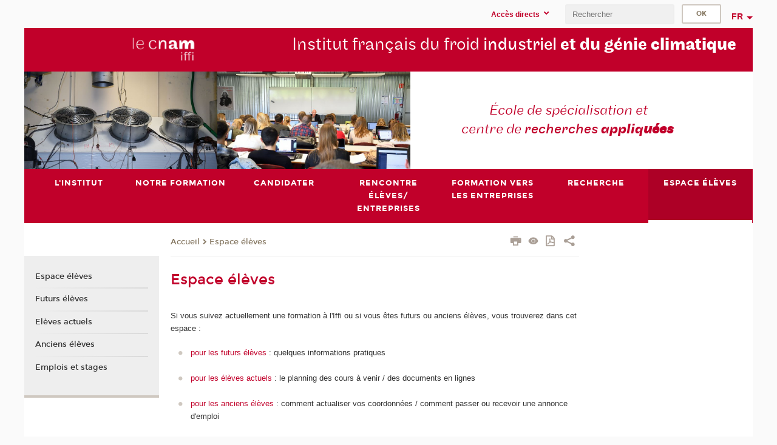

--- FILE ---
content_type: text/html;charset=UTF-8
request_url: https://iffi.cnam.fr/espace-eleves-47530.kjsp?RH=iffi_futur&RF=iffi_espace
body_size: 7645
content:


















<!DOCTYPE html>
<!--[if IE 8]> <html class="ie8 oldie no-js" xmlns="http://www.w3.org/1999/xhtml" lang="fr" xml:lang="fr"> <![endif]-->
<!--[if gt IE 8]><!--> <html class="no-js" xmlns="http://www.w3.org/1999/xhtml" lang="fr" xml:lang="fr"> <!--<![endif]-->
<head>
    <meta name="viewport" content="width=device-width, initial-scale=1.0" />
    















        <meta itemprop="description" content="Recherche&#x20;et&#x20;formation&#x20;froid,&#x20;formation&#x20;froid&#x20;industriel,formation&#x20;r&eacute;frig&eacute;ration,formation&#x20;climatisation,climatisation&#x20;solaire,&#x20;pompes&#x20;&agrave;&#x20;chaleur,formation&#x20;continue&#x20;froid,&#x20;formation&#x20;continue&#x20;climatisation,&#x20;formation&#x20;continue&#x20;r&eacute;frig&eacute;ration,refrigeration" />
        <meta property="og:description" content="Recherche&#x20;et&#x20;formation&#x20;froid,&#x20;formation&#x20;froid&#x20;industriel,formation&#x20;r&eacute;frig&eacute;ration,formation&#x20;climatisation,climatisation&#x20;solaire,&#x20;pompes&#x20;&agrave;&#x20;chaleur,formation&#x20;continue&#x20;froid,&#x20;formation&#x20;continue&#x20;climatisation,&#x20;formation&#x20;continue&#x20;r&eacute;frig&eacute;ration,refrigeration" />
        <meta itemprop="name" content="Espace&#x20;&eacute;l&egrave;ves" />
        <meta property="og:title" content="Espace&#x20;&eacute;l&egrave;ves" />
        <meta property="og:site_name" content="Iffi" />
        <meta property="og:type" content="article" />
        <meta property="og:url" content="https://iffi.cnam.fr/espace-eleves-47530.kjsp?RH=iffi_espace" />
        <meta itemprop="image" content="https://iffi.cnam.fr/uas/alias27/LOGO/blanc.png" />
        <meta property="og:image" content="https://iffi.cnam.fr/uas/alias27/LOGO/blanc.png" />
<meta http-equiv="content-type" content="text/html; charset=utf-8" />
<title>Espace élèves | Iffi | Cnam</title><link rel="canonical" href="https://iffi.cnam.fr/espace-eleves-47530.kjsp" /><link rel="shortcut icon" type="image/x-icon" href="https://iffi.cnam.fr/jsp/images/favicon.ico" />
<link rel="icon" type="image/png" href="https://iffi.cnam.fr/jsp/images/favicon.png" />
<meta http-equiv="pragma" content="no-cache" />

<link rel="schema.DC" href="http://purl.org/dc/elements/1.1/" />
<meta name="DC.Title" content="Espace&#x20;&eacute;l&egrave;ves&#x20;&#x7c;&#x20;Iffi&#x20;&#x7c;&#x20;Cnam" />
<meta name="DC.Creator" content="Cnam" />
<meta name="DC.Subject" lang="fr-FR" content="recherche&#x20;et&#x20;formation&#x20;en&#x20;froid,&#x20;froid&#x20;industriel,&#x20;r&eacute;frig&eacute;ration,&#x20;climatisation,formation&#x20;continue" />
<meta name="DC.Description" lang="fr-FR" content="Recherche&#x20;et&#x20;formation&#x20;froid,&#x20;formation&#x20;froid&#x20;industriel,formation&#x20;r&eacute;frig&eacute;ration,formation&#x20;climatisation,climatisation&#x20;solaire,&#x20;pompes&#x20;&agrave;&#x20;chaleur,formation&#x20;continue&#x20;froid,&#x20;formation&#x20;continue&#x20;climatisation,&#x20;formation&#x20;continue&#x20;r&eacute;frig&eacute;ration,refrigeration" />
<meta name="DC.Publisher" content="Cnam" />
<meta name="DC.Date.created" scheme="W3CDTF" content="20070628 00:00:00.0" />
<meta name="DC.Date.modified" scheme="W3CDTF" content="20251014 10:43:37.0" />
<meta name="DC.Language" scheme="RFC3066" content="fr-FR" />
<meta name="DC.Rights" content="Copyright &copy;Conservatoire national des arts et métiers" />

<meta name="author" lang="fr_FR" content="Cnam" />
<meta name="keywords" content="recherche&#x20;et&#x20;formation&#x20;en&#x20;froid,&#x20;froid&#x20;industriel,&#x20;r&eacute;frig&eacute;ration,&#x20;climatisation,formation&#x20;continue" />
<meta name="description" content="Recherche&#x20;et&#x20;formation&#x20;froid,&#x20;formation&#x20;froid&#x20;industriel,formation&#x20;r&eacute;frig&eacute;ration,formation&#x20;climatisation,climatisation&#x20;solaire,&#x20;pompes&#x20;&agrave;&#x20;chaleur,formation&#x20;continue&#x20;froid,&#x20;formation&#x20;continue&#x20;climatisation,&#x20;formation&#x20;continue&#x20;r&eacute;frig&eacute;ration,refrigeration" />
<meta name="Date-Creation-yyyymmdd" content="20070628 00:00:00.0" />
<meta name="Date-Revision-yyyymmdd" content="20251014 10:43:37.0" />
<meta name="copyright" content="Copyright &copy;Conservatoire national des arts et métiers" />
<meta name="reply-to" content="cms@cnam.fr" />
<meta name="category" content="Internet" />

    <meta name="robots" content="index, follow" />

<meta name="distribution" content="global" />
<meta name="identifier-url" content="https://iffi.cnam.fr/" />
<meta name="resource-type" content="document" />
<meta name="expires" content="-1" />
<meta name="Generator" content="" />
<meta name="Formatter" content="" />
    
    <link rel="start" title="Accueil" href="https://iffi.cnam.fr/" />
    
    <link rel="alternate" type="application/rss+xml" title="Fil RSS des dix dernières actualités" href="https://iffi.cnam.fr/adminsite/webservices/export_rss.jsp?NOMBRE=10&amp;CODE_RUBRIQUE=iffi&amp;LANGUE=0" />

    <link rel="stylesheet" type="text/css" media="screen" href="https://iffi.cnam.fr/jsp/styles/fonts/icones/IcoMoon.css" />
    <link rel="stylesheet" type="text/css" media="screen" href="https://iffi.cnam.fr/jsp/styles/fonts.css" />
    <link rel="stylesheet" type="text/css" media="screen" href="https://iffi.cnam.fr/jsp/styles/extension-galerie.css" />
    <!--[if lte IE 8]>
    <link rel="stylesheet" type="text/css" media="screen" href="https://iffi.cnam.fr/jsp/styles/all-old-ie.css" />
    <script>'header|footer|main|article|section|audio|video|source'.replace(/\w+/g,function(t){document.createElement(t)})</script>
    <script type="text/javascript" src="https://iffi.cnam.fr/adminsite/scripts/libs/ie8-shims.js"></script>
    <![endif]-->
    <!--[if gt IE 8]><!-->
    <link rel="stylesheet" type="text/css" media="screen" href="https://iffi.cnam.fr/jsp/styles/screen.css" />
    <!--<![endif]-->
    <link rel="stylesheet" type="text/css" media="screen" href="https://iffi.cnam.fr/wro/jQueryCSS/7bd5832b3be32ce6eeeab7c3f97decf8cb618101.css"/>
    <link rel="stylesheet" type="text/css" media="print" href="https://iffi.cnam.fr/wro/styles-print/6bb61dd7e6436be9da16491d333d5fc1c0c6716a.css"/>
    <link rel="stylesheet" type="text/css" media="screen" href="https://iffi.cnam.fr/wro/styles/eb57c25ff0ffddc60fdc7550a2ba2ba683ce697a.css"/>
    










<style type="text/css" media="screen">

	#menu_principal>li{
		
		width:14.28%;
	}


/*  remplacer par variable bandeau (de site) usine à sites */

	@media screen and (min-width: 50em) {.ligne_1 > .colonne_1 {
				width : 100%;
			}
	}.ie8 .ligne_1 > .colonne_1 {
			width : 100%;
		}
</style>


    

    <script type="text/javascript">
        var html = document.getElementsByTagName('html')[0];
        html.className = html.className.replace('no-js', 'js');
    </script>
    

    
    
    <script type="text/javascript" src="https://iffi.cnam.fr/adminsite/fcktoolbox/fckeditor/fckeditor.js"></script>
    <script type="text/javascript" src="https://iffi.cnam.fr/wro/scripts/717a17b0cdcdc1d468fbeedba4cdddfccb9e6da5.js"></script>

    



<!-- Matomo Script A-->
<script>
    var _paq = window._paq = window._paq || [];
    /* tracker methods like "setCustomDimension" should be called before "trackPageView" */
    _paq.push(['trackPageView']);
    _paq.push(['enableLinkTracking']);
    (function () {
        var u = "https://pascal.cnam.fr/";
        _paq.push(['setTrackerUrl', u + 'matomo.php']);
        _paq.push(['setSiteId', '56']);
        var d = document, g = d.createElement('script'), s = d.getElementsByTagName('script')[0];
        g.async = true;
        g.src = u + 'matomo.js';
        s.parentNode.insertBefore(g, s);
    })();
</script>
<!-- End Matomo Code -->



</head>
<body id="body" class="fiche pagelibre rubrique consultation">







<header>
	<div id="header_deco">
	    <div id="bandeau_outils">
	    	 <button id="menu-principal-bouton" class="plier-deplier__bouton" aria-expanded="false">
                <span class="css-icon-menu"></span>
                <span class="icon-libelle">Menu</span>
            </button>
		    <p id="liens_evitement">
		        <a href="#avec_nav_avec_encadres">Contenu</a> |
		        <a href="#menu_principal">Navigation</a> |
		        <a href="#acces_directs">Accès directs</a>  |
		        <a href="#connexion">Connexion</a>
		    </p>
		    






		    
		    	






   <div id="acces-directs" class="acces-direct plier-deplier mobile-menu__item js-mobile-menu__item">
       <button class="button bouton-bandeau plier-deplier__bouton">
           <span class="icon-libelle">Accès directs</span>
           <span class="icon icon-chevron_down"></span>
       </button>
       <div class="plier-deplier__contenu plier-deplier__contenu--clos mobile-menu__level js-mobile-menu__level">
           <div>
               <ul>
              	 
                   <li class="mobile-menu__item js-mobile-menu__item">                       
                   		<a href="https://iffi.cnam.fr/portail-cnam/" class="type_rubrique_0004">
                   			<span class="mobile-menu__item__picto"><img src="/medias/photo/picto-24px-wg8c-portail-cnam_1466677127257-png"/></span><!--
                   			--><span class="mobile-menu__item__libelle">Portail Cnam</span>
                   		</a>                     
                   </li>
                 
                   <li class="mobile-menu__item js-mobile-menu__item">                       
                   		<a href="https://iffi.cnam.fr/espace-numerique-de-formation/" class="type_rubrique_0004">
                   			<!--
                   			--><span class="mobile-menu__item__libelle">Espace numérique de formation</span>
                   		</a>                     
                   </li>
                 
                   <li class="mobile-menu__item js-mobile-menu__item">                       
                   		<a href="https://iffi.cnam.fr/handi-cnam/" class="type_rubrique_0004">
                   			<span class="mobile-menu__item__picto"><img src="/medias/photo/picto-24px-wg8c-handi-cnam_1469200995688-png"/></span><!--
                   			--><span class="mobile-menu__item__libelle">Handi'Cnam</span>
                   		</a>                     
                   </li>
                 
                   <li class="mobile-menu__item js-mobile-menu__item">                       
                   		<a href="https://iffi.cnam.fr/les-dernieres-publications-sur-le-blog-du-conservatoire-868032.kjsp?RH=iffi_espace&amp;RF=1479222644073" class="type_rubrique_0001">
                   			<span class="mobile-menu__item__picto"><img src="/medias/photo/picto-24px-wg8c-cnam-mag_1466781621531-png"/></span><!--
                   			--><span class="mobile-menu__item__libelle">Cnam blog</span>
                   		</a>                     
                   </li>
                 
                   <li class="mobile-menu__item js-mobile-menu__item">                       
                   		<a href="https://iffi.cnam.fr/musee-des-arts-et-metiers/" class="type_rubrique_0004">
                   			<span class="mobile-menu__item__picto"><img src="/medias/photo/picto-24px-wg8c-musee_1466677105776-png"/></span><!--
                   			--><span class="mobile-menu__item__libelle">Musée des arts et métiers</span>
                   		</a>                     
                   </li>
                 
                   <li class="mobile-menu__item js-mobile-menu__item">                       
                   		<a href="https://iffi.cnam.fr/la-boutique-du-cnam/" class="type_rubrique_0004">
                   			<span class="mobile-menu__item__picto"><img src="/medias/photo/picto-24px-wg8c-boutique_1466676772117-png"/></span><!--
                   			--><span class="mobile-menu__item__libelle">La boutique du Cnam</span>
                   		</a>                     
                   </li>
                 
                   <li class="mobile-menu__item js-mobile-menu__item">                       
                   		<a href="https://iffi.cnam.fr/acces-a-l-intracnam/" class="type_rubrique_0004">
                   			<span class="mobile-menu__item__picto"><img src="/medias/photo/picto-24px-wg8c-boutique_1466676772117-png"/></span><!--
                   			--><span class="mobile-menu__item__libelle">Accès à l'intraCnam</span>
                   		</a>                     
                   </li>
                 
               </ul>
           </div><!-- -->
		</div><!-- .plier-deplier__contenu -->
	</div><!-- #acces-directs .plier-deplier -->

		    
		    






		    






		    









<div id="recherche-simple" class="plier-deplier">
        <div class="recherche-simple-Top">
	        <form class="form-recherche-simple-Top"  action="/servlet/com.jsbsoft.jtf.core.SG?EXT=cnam&amp;PROC=RECHERCHE_SIMPLE&amp;ACTION=RECHERCHE&amp;RF=iffi_espace&amp;RH=iffi_espace&amp;ID_REQ=1769043040453" method="post">
	            <input type="hidden" name="#ECRAN_LOGIQUE#" value="RECHERCHE" />
	            <input type="hidden" name="ACTION" value="VALIDER" />
	            <input type="hidden" name="LANGUE_SEARCH" value="0" />
	            <input type="hidden" name="CODE_RUBRIQUE" value="iffi" />
	            <input type="hidden" name="SITE_CLOISONNE" value="1" />
	            <input type="hidden" name="CODE_SITE_DISTANT" value="" />
	            <input type="hidden" name="SEARCH_SOUSRUBRIQUES" value="true" />
	            <input type="hidden" name="SEARCH_EXCLUSIONOBJET" value="" />
	            <input type="hidden" name="RH" value="iffi_espace" />
	            <input type="hidden" name="OBJET" value="TOUS" />
	            <label for="MOTS_CLEFS">Recherche</label>
	            <input name="QUERY" role="search" type="text" id="MOTS_CLEFS" value="" placeholder="Rechercher" title="Rechercher par mots-clés" />
	            <input type="submit" value="ok" />
	            
	        </form>
    </div><!-- .plier-deplier__contenu -->
</div><!-- #recherche-simple .plier-deplier -->

		    







<div id="versions" class="plier-deplier">
        <button class="plier-deplier__bouton versions__item" aria-expanded="false">fr</button>
        <div class="plier-deplier__contenu plier-deplier__contenu--clos">
	        <div><!--
	        --><ul><!----><li class="versions__item versions_en"  lang="en"><a href="https://www.cnam.eu/site-en/" hreflang="en">
	                        en
	                      </a></li><!----></ul><!--
	    --></div><!-- 
       --></div><!-- .plier-deplier__contenu -->
    </div><!-- #versions -->
    
	    </div> <!-- #bandeau_outils -->
		
	    <div id="banniere">
	   		











<div class="banniere clearfix" role="banner">
		<div class="banniere__logo-structure">
	            <a href="https://iffi.cnam.fr/formation-et-recherche-en-froid-industriel-climatisation-refrigeration-851197.kjsp?RH=iffi_espace&amp;RF=iffi" class="banniere__logo" title="Retour à la page d'accueil">
					<img src="/uas/alias27/LOGO/blanc.png" alt="logo-Iffi" title="Retour à la page d'accueil" />
	            </a>

			
		</div>
		
         
        	<a href="https://iffi.cnam.fr/" class="banniere__intitule" title="Retour à l’accueil du site"><!-- 
	        	
	        		--><span class="fragment_0">Institut français du froid</span><!--
	        		
	        		--><span class="fragment_1"> industriel </span><!--
	        		
	        		--><span class="fragment_2">et du génie </span><!--
	        		
	        		--><span class="fragment_3">climatique</span><!--
	        		
        	 --></a>
       
</div><!-- .banniere -->
	    </div>
	    
		     <a id="bandeau" href="https://iffi.cnam.fr/">
		   		




	<div class="bandeau__fragmente clearfix">
		<!-- Images -->
		<div class="bandeau__fragmente-images">
			<!-- les <img> sont en visibility hidden pour maintenir le ratio de largeur de l'image sur le div parent, qui est ensuite rempli avec le background cover -->
			
				<div class="effet15">
					<div class="itemwrap">
						<div class="bandeau__fragmente-image bandeau__fragmente-image-1 effetIn2" style="background-image:url('/uas/alias27/NOM_PROPRIETE_BANDEAU_IMAGE_1/102544.jpg')">				
							<img src="/uas/alias27/NOM_PROPRIETE_BANDEAU_IMAGE_1/102544.jpg">
						</div>
					</div>
				</div>
			
			
				<div class="effet5">
					<div class="itemwrap">
						<div class="bandeau__fragmente-image bandeau__fragmente-image-2 effetIn1" style="background-image:url('/uas/alias27/NOM_PROPRIETE_BANDEAU_IMAGE_2/101111.jpg')">				
							<img src="/uas/alias27/NOM_PROPRIETE_BANDEAU_IMAGE_2/101111.jpg">
						</div>
					</div>
				</div>
			
		</div>
		
		<!-- Message-->
		<div class="bandeau__fragmente-message effet1"><div class="itemwrap"><div class="bandeau__fragmente-message-effet effetIn1"><!--
			
		       		--><span class="fragment_0">École de spécialisation et  <br />centre de </span><!--
		       		
		       		--><span class="fragment_1">recherches </span><!--
		       		
		       		--><span class="fragment_2">appliq</span><!--
		       		
		       		--><span class="fragment_3">uées</span><!--
		       		
		--><span class="typewritterEffect">&nbsp;</span></div></div></div>
	</div>


		    </a>
		
	    <div id="menu" role="navigation" aria-expanded="false">
	        








    <ul id="menu_principal" class="menu_principal--riche mobile-menu__level js-mobile-menu__level"><!--
	            --><li class=" mobile-menu__item js-mobile-menu__item">
	            
	            <a href="https://iffi.cnam.fr/historique-institut-francais-du-froid-industriel-et-du-genie-climatique-47159.kjsp?RH=iffi_espace&amp;RF=ifi_institut" class="js-menu-link type_rubrique_0001" aria-expanded="false"><span>L'Institut</span></a>
	            
		            <div class="plier-deplier__contenu plier-deplier__contenu--clos mobile-menu__level js-mobile-menu__level ">
	                   <div class="menu_principal__col">
		                    <ul><!-- 
		                     	
		                     	--><li class=" mobile-menu__level__titre">
			                        <a href="https://iffi.cnam.fr/historique-institut-francais-du-froid-industriel-et-du-genie-climatique-47159.kjsp?RH=iffi_espace&amp;RF=ifi_institut">
				                        
			            					Historique : Institut Français du Froid Industriel et du génie climatique
			            				
			                        </a>
			                    </li><!--
		                        --><li class=" mobile-menu__item js-mobile-menu__item">
		                            <a href="https://iffi.cnam.fr/l-equipe-47522.kjsp?RH=iffi_espace&amp;RF=iffi_%C3%A9quipe" class="type_rubrique_0001">Equipe</a>
			                        
		                        </li><!--
		                        --><li class=" mobile-menu__item js-mobile-menu__item">
		                            <a href="https://iffi.cnam.fr/contacts-iffi-47585.kjsp?RH=iffi_espace&amp;RF=iffi_01presentation" class="type_rubrique_0001">Contacts</a>
			                        
		                        </li><!--
		                    --></ul>
	                   </div>
	                    
		           </div>
	           
	          </li><!-- 
	            --><li class=" mobile-menu__item js-mobile-menu__item">
	            
	            <a href="https://iffi.cnam.fr/informations-generales-98874.kjsp?RH=iffi_espace&amp;RF=iffi_diplome" class="js-menu-link type_rubrique_0001" aria-expanded="false"><span>Notre formation</span></a>
	            
		            <div class="plier-deplier__contenu plier-deplier__contenu--clos mobile-menu__level js-mobile-menu__level ">
	                   <div class="menu_principal__col">
		                    <ul><!-- 
		                     	
		                     	--><li class=" mobile-menu__level__titre">
			                        <a href="https://iffi.cnam.fr/informations-generales-98874.kjsp?RH=iffi_espace&amp;RF=iffi_diplome">
				                        
			            					Informations générales
			            				
			                        </a>
			                    </li><!--
		                        --><li class=" mobile-menu__item js-mobile-menu__item">
		                            <a href="https://iffi.cnam.fr/responsable-conception-en-installations-frigorifiques-et-climatiques-en-cours-du-soir-htt--1217426.kjsp?RH=iffi_espace&amp;RF=iffi_dipl" class="type_rubrique_0001">Cours du soir</a>
			                        
		                        </li><!--
		                        --><li class=" mobile-menu__item js-mobile-menu__item">
		                            <a href="https://iffi.cnam.fr/responsable-conception-en-installations-frigorifiques-et-climatiques-en-alternance-161563.kjsp?RH=iffi_espace&amp;RF=iffi_app" class="type_rubrique_0001">Alternance</a>
			                        
		                        </li><!--
		                        --><li class=" mobile-menu__item js-mobile-menu__item">
		                            <a href="https://iffi.cnam.fr/formation-continue-responsable-conception-mise-en-place-et-maintenance-des-installations-frigorifiques-et-climatiques-879937.kjsp?RH=iffi_espace&amp;RF=1483957871113" class="type_rubrique_0001">Formation continue</a>
			                        
		                        </li><!--
		                    --></ul>
	                   </div>
	                    
		           </div>
	           
	          </li><!-- 
	            --><li class=" mobile-menu__item js-mobile-menu__item">
	            
	            <a href="https://iffi.cnam.fr/inscriptions-887048.kjsp?RH=iffi_espace&amp;RF=1579516029597" class="js-menu-link type_rubrique_0001" aria-expanded="false"><span>Candidater</span></a>
	            
	          </li><!-- 
	            --><li class=" mobile-menu__item js-mobile-menu__item">
	            
	            <a href="https://iffi.cnam.fr/rencontres-eleves-entreprises-1143044.kjsp?RH=iffi_espace&amp;RF=iffi_club" class="js-menu-link type_rubrique_0001" aria-expanded="false"><span>Rencontre élèves/ entreprises</span></a>
	            
	          </li><!-- 
	            --><li class=" mobile-menu__item js-mobile-menu__item">
	            
	            <a href="https://iffi.cnam.fr/formations-inter-et-intra-entreprises-81137.kjsp?RH=iffi_espace&amp;RF=iffi_contacts" class="js-menu-link type_rubrique_0001" aria-expanded="false"><span>Formation vers les entreprises</span></a>
	            
	          </li><!-- 
	            --><li class=" mobile-menu__item js-mobile-menu__item">
	            
	            <a href="https://iffi.cnam.fr/recherche-froid-industriel-et-climatisation-a-faible-impact-environnemental-121540.kjsp?RH=iffi_espace&amp;RF=iffi_recherche" class="js-menu-link type_rubrique_0001" aria-expanded="false"><span>Recherche</span></a>
	            
	          </li><!-- 
	            --><li class="menu_principal-actif  mobile-menu__item js-mobile-menu__item">
	            
	            <a href="https://iffi.cnam.fr/espace-eleves-47530.kjsp?RH=iffi_espace&amp;RF=iffi_espace" class="js-menu-link type_rubrique_0001" aria-expanded="false"><span>Espace élèves</span></a>
	            
		            <div class="plier-deplier__contenu plier-deplier__contenu--clos mobile-menu__level js-mobile-menu__level ">
	                   <div class="menu_principal__col">
		                    <ul><!-- 
		                     	
		                     	--><li class="menu_principal-titre-actif  mobile-menu__level__titre">
			                        <a href="https://iffi.cnam.fr/espace-eleves-47530.kjsp?RH=iffi_espace&amp;RF=iffi_espace">
				                        
			            					Espace élèves
			            				
			                        </a>
			                    </li><!--
		                        --><li class=" mobile-menu__item js-mobile-menu__item">
		                            <a href="https://iffi.cnam.fr/informations-futurs-eleves-90341.kjsp?RH=iffi_espace&amp;RF=iffi_futur" class="type_rubrique_0001">Futurs élèves</a>
			                        
		                        </li><!--
		                        --><li class=" mobile-menu__item js-mobile-menu__item">
		                            <a href="https://iffi.cnam.fr/eleves-actuels-47600.kjsp?RH=iffi_espace&amp;RF=iffi_actuel" class="type_rubrique_0001">Elèves actuels</a>
			                        
		                        </li><!--
		                        --><li class=" mobile-menu__item js-mobile-menu__item">
		                            <a href="https://iffi.cnam.fr/anciens-eleves-90338.kjsp?RH=iffi_espace&amp;RF=iffi_ancien" class="type_rubrique_0001">Anciens élèves</a>
			                        
		                        </li><!--
		                        --><li class=" mobile-menu__item js-mobile-menu__item">
		                            <a href="https://iffi.cnam.fr/offre-s-d-emploi-et-de-stage-666146.kjsp?RH=iffi_espace&amp;RF=1401269456428" class="type_rubrique_0001">Emplois et stages</a>
			                        
		                        </li><!--
		                    --></ul>
	                   </div>
	                    
		           </div>
	           
	          </li><!-- 
    --></ul><!-- #menu_principal -->
	        <div class="separateur"></div>
	    </div> <!-- #menu -->
    </div>
</header>

<main id="page">
    <div id="page_deco">
        <div id="contenu-encadres">
            <div id="avec_nav_avec_encadres" class="contenu" role="main">
                
                    <div class="contenu__outils clearfix">
	                    















<p id="fil_ariane"><a href='http://iffi.cnam.fr'><span>Accueil</span></a><span class='icon icon-chevron_right'></span><a href="https://iffi.cnam.fr/espace-eleves-47530.kjsp?RH=iffi_espace&amp;RF=iffi_espace">Espace élèves</a></p>
            <p class="fil_ariane__position"></p>

	                    











<ul class="actions-fiche">

<!--  <li class="actions-fiche__item actions-fiche__item--panier"> -->

<!-- 		 <input type="hidden" id="isPresentPanier" name="isPresentPanier" value="false" /> -->




<!--     </li> -->
    
    <li class="actions-fiche__item actions-fiche__item--print">
        <button title="Imprimer" onclick="window.print(); return false;"><span aria-hidden="true" class="icon icon-print"></span><span class="actions-fiche__libelle">Imprimer</span></button>
    </li>
    <li class="actions-fiche__item actions-fiche__item--print">
        <a href="/espace-eleves-47530.kjsp?RH=iffi_futur&RF=iffi_espace&versiontexte=true" title="Version texte" target="_blank"><span aria-hidden="true" class="icon icon-eye2"></span></a>
    </li>
    
	
	<li class="actions-fiche__item actions-fiche__item--pdf">
		<a title="Version PDF" href="https://iffi.cnam.fr/espace-eleves-47530.kjsp?RH=iffi_espace&amp;toPdf=true" rel="nofollow">
			<span aria-hidden="true" class="icon icon-file-pdf-o"></span>
			<span class="actions-fiche__libelle">Version PDF</span>
		</a>
	</li>
	
    <li class="actions-fiche__item plier-deplier actions-fiche__item--share">
        <button class="plier-deplier__bouton" aria-expanded="false" title="Partager"><span aria-hidden="true" class="icon icon-share"></span><span class="actions-fiche__libelle">Partager</span></button>
        <div class="plier-deplier__contenu plier-deplier__contenu--clos partage-reseauxsociaux">
            <span>Partager cette page</span>
            <ul><!----><li class="partage-reseauxsociaux__item partage-reseauxsociaux__item--facebook">
                        <a href="https://www.facebook.com/sharer/sharer.php?s=100&u=https://iffi.cnam.fr/espace-eleves-47530.kjsp?RH=iffi_espace" title="Facebook">
                            <span aria-hidden="true" class="icon icon-facebook"></span>
                            <span class="actions-fiche__libelle">Facebook</span>
                        </a>
                    </li><!----><li class="partage-reseauxsociaux__item partage-reseauxsociaux__item--twitter">
                        <a href="https://twitter.com/intent/tweet?url=https%3A%2F%2Fiffi.cnam.fr%2Fespace-eleves-47530.kjsp%3FRH%3Diffi_espace&via=lecnam&text=Espace+%C3%A9l%C3%A8ves" title="Twitter">
                            <span aria-hidden="true" class="icon icon-twitter"></span>
                            <span class="actions-fiche__libelle">Twitter</span>
                        </a>
                    </li><!----><li class="partage-reseauxsociaux__item partage-reseauxsociaux__item--linkedin">
                        <a href="https://www.linkedin.com/shareArticle?mini=true&url=https://iffi.cnam.fr/espace-eleves-47530.kjsp?RH=iffi_espace" title="Linkedin">
                            <span aria-hidden="true" class="icon icon-linkedin"></span>
                            <span class="actions-fiche__libelle">Linkedin</span>
                        </a>
                    </li><!----></ul>
        </div>
    </li></ul><!-- .actions-fiche -->

                    </div>
                    
                    
                        <h1>Espace élèves</h1>
                    




<div class="ligne_1"><div class="colonne_1">
                <div class="colonne_deco"><div class="paragraphe--0"><div class="paragraphe__contenu--0 toolbox">
                                <p>Si vous suivez actuellement une formation à l'Iffi ou si vous êtes futurs ou anciens élèves, vous trouverez dans cet espace :</p>

<ul>
	<li>
	<div><a href="https://iffi.cnam.fr/informations-futurs-eleves-90341.kjsp?RH=iffi_espace" class="lien_interne">pour les futurs élèves</a> : quelques informations pratiques<br>
	&nbsp;</div>
	</li>
	<li><a href="https://iffi.cnam.fr/eleves-actuels-47600.kjsp?RH=iffi_espace" class="lien_interne">pour les élèves actuels</a> : le planning des cours à venir / des documents en lignes<br>
	&nbsp;</li>
	<li><a href="https://iffi.cnam.fr/anciens-eleves-90338.kjsp?RH=iffi_espace" class="lien_interne">pour les anciens élèves</a> : comment actualiser vos coordonnées / comment passer ou recevoir une annonce d'emploi<br>
	&nbsp;</li>
</ul>

<p><br>
&nbsp;</p>

<p></p>
                            </div><!-- .paragraphe__contenu--0 .toolbox -->
                        </div><!-- paragraphe--0 --></div><!-- colonne_deco -->
            </div><!-- .colonne_1 --></div><!-- .ligne_1 -->




            </div> <!-- .contenu -->
            









<div id="encadres" role="complementary">
        
        














        













	<div class="encadre encadre_fiche encadre--0"><div class="encadre_contenu encadre__contenu--0">
				<p>&nbsp;</p>
			</div><!-- .encadre_contenu .encadre__contenu -->
		
	</div><!-- .encadre_fiche .encadre -->


        














        














        













</div><!-- #encadres -->

            </div><!-- #contenu-encadres -->
                <div id="navigation" role="navigation">
                    <h2 class="menu_secondaireStyle">Dans la même rubrique</h2>
                    












<ul id="menu_secondaire">
        	
        		<li><a href="https://iffi.cnam.fr/espace-eleves-47530.kjsp?RH=iffi_espace&amp;RF=iffi_espace">Espace élèves</a></li>
        	
            <li >
                  <a href="https://iffi.cnam.fr/informations-futurs-eleves-90341.kjsp?RH=iffi_espace&amp;RF=iffi_futur" class="type_rubrique_0001">Futurs élèves</a></li><li >
                  <a href="https://iffi.cnam.fr/eleves-actuels-47600.kjsp?RH=iffi_espace&amp;RF=iffi_actuel" class="type_rubrique_0001">Elèves actuels</a></li><li >
                  <a href="https://iffi.cnam.fr/anciens-eleves-90338.kjsp?RH=iffi_espace&amp;RF=iffi_ancien" class="type_rubrique_0001">Anciens élèves</a></li><li >
                  <a href="https://iffi.cnam.fr/offre-s-d-emploi-et-de-stage-666146.kjsp?RH=iffi_espace&amp;RF=1401269456428" class="type_rubrique_0001">Emplois et stages</a></li></ul><!-- #menu_secondaire -->
                </div><!-- #navigation -->
            </div><!-- #page_deco -->
            <div class="separateur"></div>
        </main> <!-- #page -->

        <footer id="pied_deco">
        	<div class="pied_element_mobile">
	        	






			    






   <div id="acces-directs" class="acces-direct plier-deplier mobile-menu__item js-mobile-menu__item">
       <button class="button bouton-bandeau plier-deplier__bouton">
           <span class="icon-libelle">Accès directs</span>
           <span class="icon icon-chevron_down"></span>
       </button>
       <div class="plier-deplier__contenu plier-deplier__contenu--clos mobile-menu__level js-mobile-menu__level">
           <div>
               <ul>
              	 
                   <li class="mobile-menu__item js-mobile-menu__item">                       
                   		<a href="https://iffi.cnam.fr/portail-cnam/" class="type_rubrique_0004">
                   			<span class="mobile-menu__item__picto"><img src="/medias/photo/picto-24px-wg8c-portail-cnam_1466677127257-png"/></span><!--
                   			--><span class="mobile-menu__item__libelle">Portail Cnam</span>
                   		</a>                     
                   </li>
                 
                   <li class="mobile-menu__item js-mobile-menu__item">                       
                   		<a href="https://iffi.cnam.fr/espace-numerique-de-formation/" class="type_rubrique_0004">
                   			<!--
                   			--><span class="mobile-menu__item__libelle">Espace numérique de formation</span>
                   		</a>                     
                   </li>
                 
                   <li class="mobile-menu__item js-mobile-menu__item">                       
                   		<a href="https://iffi.cnam.fr/handi-cnam/" class="type_rubrique_0004">
                   			<span class="mobile-menu__item__picto"><img src="/medias/photo/picto-24px-wg8c-handi-cnam_1469200995688-png"/></span><!--
                   			--><span class="mobile-menu__item__libelle">Handi'Cnam</span>
                   		</a>                     
                   </li>
                 
                   <li class="mobile-menu__item js-mobile-menu__item">                       
                   		<a href="https://iffi.cnam.fr/les-dernieres-publications-sur-le-blog-du-conservatoire-868032.kjsp?RH=iffi_espace&amp;RF=1479222644073" class="type_rubrique_0001">
                   			<span class="mobile-menu__item__picto"><img src="/medias/photo/picto-24px-wg8c-cnam-mag_1466781621531-png"/></span><!--
                   			--><span class="mobile-menu__item__libelle">Cnam blog</span>
                   		</a>                     
                   </li>
                 
                   <li class="mobile-menu__item js-mobile-menu__item">                       
                   		<a href="https://iffi.cnam.fr/musee-des-arts-et-metiers/" class="type_rubrique_0004">
                   			<span class="mobile-menu__item__picto"><img src="/medias/photo/picto-24px-wg8c-musee_1466677105776-png"/></span><!--
                   			--><span class="mobile-menu__item__libelle">Musée des arts et métiers</span>
                   		</a>                     
                   </li>
                 
                   <li class="mobile-menu__item js-mobile-menu__item">                       
                   		<a href="https://iffi.cnam.fr/la-boutique-du-cnam/" class="type_rubrique_0004">
                   			<span class="mobile-menu__item__picto"><img src="/medias/photo/picto-24px-wg8c-boutique_1466676772117-png"/></span><!--
                   			--><span class="mobile-menu__item__libelle">La boutique du Cnam</span>
                   		</a>                     
                   </li>
                 
                   <li class="mobile-menu__item js-mobile-menu__item">                       
                   		<a href="https://iffi.cnam.fr/acces-a-l-intracnam/" class="type_rubrique_0004">
                   			<span class="mobile-menu__item__picto"><img src="/medias/photo/picto-24px-wg8c-boutique_1466676772117-png"/></span><!--
                   			--><span class="mobile-menu__item__libelle">Accès à l'intraCnam</span>
                   		</a>                     
                   </li>
                 
               </ul>
           </div><!-- -->
		</div><!-- .plier-deplier__contenu -->
	</div><!-- #acces-directs .plier-deplier -->

			    






        	</div>
        	<div class="reseauxSociauxMobile"> 






			</div>
        	




<ul id="menu_pied_page"><!----><li><a href="https://iffi.cnam.fr/contacts-iffi-47585.kjsp?RH=iffi_espace&amp;RF=contacts2">Contacts et accès</a></li><!----><li><a href="https://iffi.cnam.fr/informations-legales-iffi-843410.kjsp?RH=iffi_espace&amp;RF=iffi_info">Infos site</a></li><!----><li><a href="https://iffi.cnam.fr/bibliotheque/">Bibliothèque</a></li><!----><li><a href="https://iffi.cnam.fr/plan-de-site-961832.kjsp?RH=iffi_espace&amp;RF=1512059900829">Plan de site</a></li><!----><li><a href="https://iffi.cnam.fr/declaration-d-accessibilite-non-conforme-1207662.kjsp?RH=iffi_espace&amp;RF=1606402667564">Accessibilité: non conforme</a></li><!----></ul><!-- #menu_pied_page -->

            <div id="pied_page"  role="contentinfo"><!-- 
                  --><div id="plan__pied_page"> 
                 	









    <div class="plan-site">
        <ul class="plan-site__1"><!-- 
          --><li class="plan-site__1_item">
               <a href="https://iffi.cnam.fr/historique-institut-francais-du-froid-industriel-et-du-genie-climatique-47159.kjsp?RH=iffi_espace&amp;RF=ifi_institut">L'Institut</a>
	           
	               <ul class="plan-site__2">
		                   <li class="plan-site__2_item">
			               		<a href="https://iffi.cnam.fr/l-equipe-47522.kjsp?RH=iffi_espace&amp;RF=iffi_%C3%A9quipe">Equipe</a>
		                   </li>
		                   <li class="plan-site__2_item">
			               		<a href="https://iffi.cnam.fr/contacts-iffi-47585.kjsp?RH=iffi_espace&amp;RF=iffi_01presentation">Contacts</a>
		                   </li>
	               </ul>
            </li><!--
          --><li class="plan-site__1_item">
               <a href="https://iffi.cnam.fr/informations-generales-98874.kjsp?RH=iffi_espace&amp;RF=iffi_diplome">Notre formation</a>
	           
	               <ul class="plan-site__2">
		                   <li class="plan-site__2_item">
			               		<a href="https://iffi.cnam.fr/responsable-conception-en-installations-frigorifiques-et-climatiques-en-cours-du-soir-htt--1217426.kjsp?RH=iffi_espace&amp;RF=iffi_dipl">Cours du soir</a>
		                   </li>
		                   <li class="plan-site__2_item">
			               		<a href="https://iffi.cnam.fr/responsable-conception-en-installations-frigorifiques-et-climatiques-en-alternance-161563.kjsp?RH=iffi_espace&amp;RF=iffi_app">Alternance</a>
		                   </li>
		                   <li class="plan-site__2_item">
			               		<a href="https://iffi.cnam.fr/formation-continue-responsable-conception-mise-en-place-et-maintenance-des-installations-frigorifiques-et-climatiques-879937.kjsp?RH=iffi_espace&amp;RF=1483957871113">Formation continue</a>
		                   </li>
	               </ul>
            </li><!--
          --><li class="plan-site__1_item">
               <a href="https://iffi.cnam.fr/inscriptions-887048.kjsp?RH=iffi_espace&amp;RF=1579516029597">Candidater</a>
	           
            </li><!--
          --><li class="plan-site__1_item">
               <a href="https://iffi.cnam.fr/rencontres-eleves-entreprises-1143044.kjsp?RH=iffi_espace&amp;RF=iffi_club">Rencontre élèves/ entreprises</a>
	           
            </li><!--
          --><li class="plan-site__1_item">
               <a href="https://iffi.cnam.fr/formations-inter-et-intra-entreprises-81137.kjsp?RH=iffi_espace&amp;RF=iffi_contacts">Formation vers les entreprises</a>
	           
            </li><!--
          --><li class="plan-site__1_item">
               <a href="https://iffi.cnam.fr/recherche-froid-industriel-et-climatisation-a-faible-impact-environnemental-121540.kjsp?RH=iffi_espace&amp;RF=iffi_recherche">Recherche</a>
	           
            </li><!--
          --><li class="plan-site__1_item">
               <a href="https://iffi.cnam.fr/espace-eleves-47530.kjsp?RH=iffi_espace&amp;RF=iffi_espace">Espace élèves</a>
	           
	               <ul class="plan-site__2">
		                   <li class="plan-site__2_item">
			               		<a href="https://iffi.cnam.fr/informations-futurs-eleves-90341.kjsp?RH=iffi_espace&amp;RF=iffi_futur">Futurs élèves</a>
		                   </li>
		                   <li class="plan-site__2_item">
			               		<a href="https://iffi.cnam.fr/eleves-actuels-47600.kjsp?RH=iffi_espace&amp;RF=iffi_actuel">Elèves actuels</a>
		                   </li>
		                   <li class="plan-site__2_item">
			               		<a href="https://iffi.cnam.fr/anciens-eleves-90338.kjsp?RH=iffi_espace&amp;RF=iffi_ancien">Anciens élèves</a>
		                   </li>
		                   <li class="plan-site__2_item">
			               		<a href="https://iffi.cnam.fr/offre-s-d-emploi-et-de-stage-666146.kjsp?RH=iffi_espace&amp;RF=1401269456428">Emplois et stages</a>
		                   </li>
	               </ul>
            </li><!--
        --></ul>
    </div>
                 </div><!-- 
                  --><div id="info__pied_page" class="">
                 	<div class="reseauxSociauxGrandEcran">





</div>
                 	




    <div class="banniere__adresse"><img src="https://www.cnam.fr/medias/photo/handi-cnam_1666341478557-jpg" height=« 150px"></div>

                 </div><!-- 
                 --><span id="haut_page"><span aria-hidden="true" class="icon icon-arrow-up"></span><a href="#body"><span class="icon-libelle">Haut de page</span></a></span><!-- 
             --></div><!-- #pied_page -->
             <div id="connexion__pied_page">
             	










	<a href="/servlet/com.jsbsoft.jtf.core.SG?PROC=IDENTIFICATION_FRONT&ACTION=CONNECTER&URL_REDIRECT=%2Fespace-eleves-47530.kjsp%3FRH%3Diffi_futur%26RF%3Diffi_espace" class="connexion__pied_page__connexion">Konnexion</a>

             </div>
            

        </footer> <!-- #pied_deco -->

        
        <a class="url-fiche" href="https://iffi.cnam.fr/espace-eleves-47530.kjsp?RH=iffi_espace">https://iffi.cnam.fr/espace-eleves-47530.kjsp?RH=iffi_espace</a>

		<script type="text/javascript" src="https://iffi.cnam.fr/wro/scriptsFo_fr_FR/3a56eb39af7beb2cf5f06ab913fb0407cb429170.js"></script>

        

		<script type="text/javascript">
			
		
			
		

</script>

















</body>
</html>

